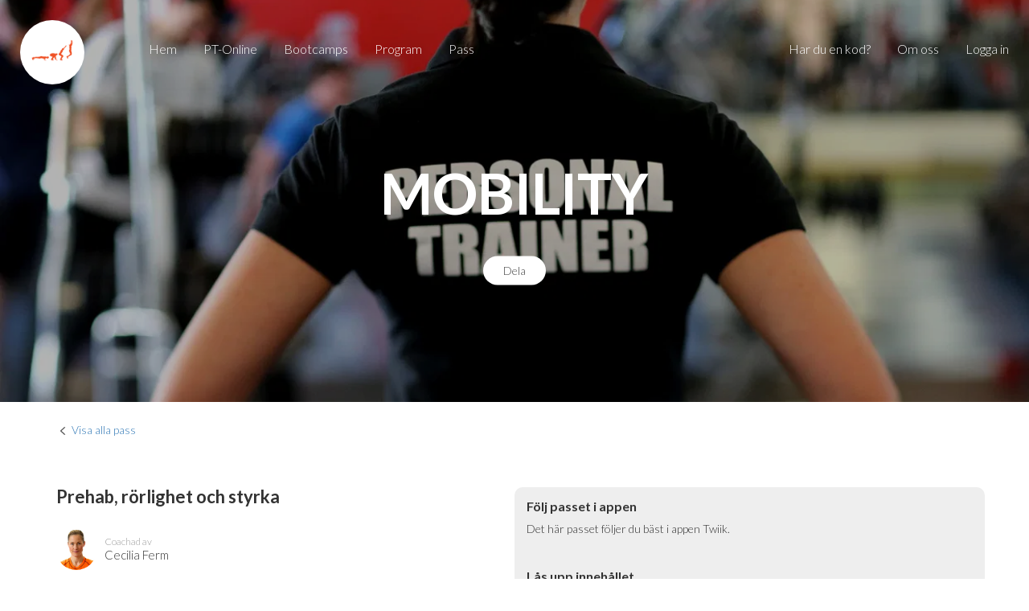

--- FILE ---
content_type: text/html; charset=utf-8
request_url: https://cissiferm.shop.twiik.me/product/workout/mobility-prehab-r-ouml-rlighet-och-styrka
body_size: 29599
content:
<!DOCTYPE html PUBLIC "-//W3C//DTD XHTML 1.0 Transitional//EN" "http://www.w3.org/TR/xhtml1/DTD/xhtml1-transitional.dtd">
<html xmlns="http://www.w3.org/1999/xhtml" xml:lang="sv" lang="sv">
<head>
    <meta http-equiv="Content-Type" content="text/html; charset=utf-8" />
    <meta name="title" content="Cissi Ferm | Shape Up" />
<meta name="robots" content="index, follow" />
<meta name="description" content="" />
<meta name="keywords" content="" />
<meta name="language" content="sv" />

    <title>Cissi Ferm | Shape Up</title>

	<meta name="viewport" content="width=device-width, initial-scale=1, maximum-scale=1, user-scalable=no" />
	<meta name="apple-mobile-web-app-capable" content="yes" />

    <link rel="shortcut icon" href="/favicon.ico" />
    
    <!-- Quantcast Choice. Consent Manager Tag v2.0 (for TCF 2.0) -->
    <script type="text/javascript" async=true>
    (function() {
      var host = window.location.hostname;
      var element = document.createElement('script');
      var firstScript = document.getElementsByTagName('script')[0];
      var url = 'https://cmp.quantcast.com'
        .concat('/choice/', 'xKrVrYPC3K4ua', '/', host, '/choice.js?tag_version=V2');
      var uspTries = 0;
      var uspTriesLimit = 3;
      element.async = true;
      element.type = 'text/javascript';
      element.src = url;
    
      firstScript.parentNode.insertBefore(element, firstScript);
    
      function makeStub() {
        var TCF_LOCATOR_NAME = '__tcfapiLocator';
        var queue = [];
        var win = window;
        var cmpFrame;
    
        function addFrame() {
          var doc = win.document;
          var otherCMP = !!(win.frames[TCF_LOCATOR_NAME]);
    
          if (!otherCMP) {
            if (doc.body) {
              var iframe = doc.createElement('iframe');
    
              iframe.style.cssText = 'display:none';
              iframe.name = TCF_LOCATOR_NAME;
              doc.body.appendChild(iframe);
            } else {
              setTimeout(addFrame, 5);
            }
          }
          return !otherCMP;
        }
    
        function tcfAPIHandler() {
          var gdprApplies;
          var args = arguments;
    
          if (!args.length) {
            return queue;
          } else if (args[0] === 'setGdprApplies') {
            if (
              args.length > 3 &&
              args[2] === 2 &&
              typeof args[3] === 'boolean'
            ) {
              gdprApplies = args[3];
              if (typeof args[2] === 'function') {
                args[2]('set', true);
              }
            }
          } else if (args[0] === 'ping') {
            var retr = {
              gdprApplies: gdprApplies,
              cmpLoaded: false,
              cmpStatus: 'stub'
            };
    
            if (typeof args[2] === 'function') {
              args[2](retr);
            }
          } else {
            if(args[0] === 'init' && typeof args[3] === 'object') {
              args[3] = Object.assign(args[3], { tag_version: 'V2' });
            }
            queue.push(args);
          }
        }
    
        function postMessageEventHandler(event) {
          var msgIsString = typeof event.data === 'string';
          var json = {};
    
          try {
            if (msgIsString) {
              json = JSON.parse(event.data);
            } else {
              json = event.data;
            }
          } catch (ignore) {}
    
          var payload = json.__tcfapiCall;
    
          if (payload) {
            window.__tcfapi(
              payload.command,
              payload.version,
              function(retValue, success) {
                var returnMsg = {
                  __tcfapiReturn: {
                    returnValue: retValue,
                    success: success,
                    callId: payload.callId
                  }
                };
                if (msgIsString) {
                  returnMsg = JSON.stringify(returnMsg);
                }
                if (event && event.source && event.source.postMessage) {
                  event.source.postMessage(returnMsg, '*');
                }
              },
              payload.parameter
            );
          }
        }
    
        while (win) {
          try {
            if (win.frames[TCF_LOCATOR_NAME]) {
              cmpFrame = win;
              break;
            }
          } catch (ignore) {}
    
          if (win === window.top) {
            break;
          }
          win = win.parent;
        }
        if (!cmpFrame) {
          addFrame();
          win.__tcfapi = tcfAPIHandler;
          win.addEventListener('message', postMessageEventHandler, false);
        }
      };
    
      makeStub();
    
      var uspStubFunction = function() {
        var arg = arguments;
        if (typeof window.__uspapi !== uspStubFunction) {
          setTimeout(function() {
            if (typeof window.__uspapi !== 'undefined') {
              window.__uspapi.apply(window.__uspapi, arg);
            }
          }, 500);
        }
      };
    
      var checkIfUspIsReady = function() {
        uspTries++;
        if (window.__uspapi === uspStubFunction && uspTries < uspTriesLimit) {
          console.warn('USP is not accessible');
        } else {
          clearInterval(uspInterval);
        }
      };
    
      if (typeof window.__uspapi === 'undefined') {
        window.__uspapi = uspStubFunction;
        var uspInterval = setInterval(checkIfUspIsReady, 6000);
      }
    })();
    </script>
    <!-- End Quantcast Choice. Consent Manager Tag v2.0 (for TCF 2.0) -->

    
    <!-- Facebook Pixel Code -->
    <script>
    !function(f,b,e,v,n,t,s)
    {if(f.fbq)return;n=f.fbq=function(){n.callMethod?
    n.callMethod.apply(n,arguments):n.queue.push(arguments)};
    if(!f._fbq)f._fbq=n;n.push=n;n.loaded=!0;n.version='2.0';
    n.queue=[];t=b.createElement(e);t.async=!0;
    t.src=v;s=b.getElementsByTagName(e)[0];
    s.parentNode.insertBefore(t,s)}(window,document,'script',
    'https://connect.facebook.net/en_US/fbevents.js');
    fbq('init', '2018527095067215');
    fbq('track', 'PageView');
    </script>
    <!-- End Facebook Pixel Code -->

    
    <style type="text/css">

    a, a:visited { color: #f05125; }
    a:hover { color: #b43d1c; }
    input[type=submit], input[type=button] { background: #f05125; color: #fff; }
    input[type=submit]:hover, input[type=button]:hover { background: #b43d1c; }
    input[type=submit].borderbutton, input[type=button].borderbutton, a.borderbutton { border: 2px solid #f05125; }
    input[type=submit].borderbutton:hover, input[type=button].borderbutton:hover, a.borderbutton:hover { border-color: #b43d1c; }
    .subscriptions .subscription:hover .header { background: #b43d1c; color: #fff; }
    .jcarousel-pagination a.active { background: #f05125; }
    #buy_dialog_progress_bar_status { background: #f05125; }
    #buy_dialog_progress_bar .dot.active { border-color: #f05125; background: #f05125; }

    </style>

    <meta property="og:title" content="Shape Up | MOBILITY" />
    <meta property="og:description" content="Vill du testa din rörlighet, stabilitet och styrka? Då ska du ta detta pass och utveckla din rörlighet, stabilitet och corestyrka. Kör gärna en gång i veckan och du kommer att förbättra rörligheten och stabiliteten i alla kroppens delar - bröstrygg, höfter, axlar, core, fotleder. Bra övningar för att kunna t.ex köra crossfit, tyngdlyftning eller styrketräning." />
    <meta property="og:type" content="website" />
    <meta property="og:app_id" content="26013359906" />
    <meta property="og:image" content="https://shapelink-uploads.s3-eu-west-1.amazonaws.com/shops/header/a8cca5d3e107ce641fcc426a557d7df18ed4535682d6fc7fb119681239124204.jpg" />

        <!-- Google Tag Manager -->
    <script>(function(w,d,s,l,i){w[l]=w[l]||[];w[l].push({'gtm.start':
    new Date().getTime(),event:'gtm.js'});var f=d.getElementsByTagName(s)[0],
    j=d.createElement(s),dl=l!='dataLayer'?'&l='+l:'';j.async=true;j.src=
    'https://www.googletagmanager.com/gtm.js?id='+i+dl;f.parentNode.insertBefore(j,f);
    })(window,document,'script','dataLayer','GTM-NHN8GVG');</script>
    <!-- End Google Tag Manager -->
    
    <script type="text/javascript" src="https://ajax.googleapis.com/ajax/libs/jquery/1.6.2/jquery.min.js"></script>
<script type="text/javascript" src="https://code.jquery.com/ui/1.10.3/jquery-ui.js"></script>
<script type="text/javascript" src="https://js.stripe.com/v3/"></script>
<script type="text/javascript" src="/js/fancybox/jquery.easing-1.3.pack.js?v=2"></script>
<script type="text/javascript" src="/js/fancybox/jquery.fancybox-1.3.4.js?v=3"></script>
<script type="text/javascript" src="/js/sticky.js"></script>
<link rel="stylesheet" type="text/css" media="screen" href="https://code.jquery.com/ui/1.10.3/themes/smoothness/jquery-ui.css" />
<link rel="stylesheet" type="text/css" media="screen" href="https://maxcdn.bootstrapcdn.com/bootstrap/3.3.7/css/bootstrap.min.css" />
<link rel="stylesheet" type="text/css" media="screen" href="https://twiik-shop.b-cdn.net/css/jquery.fancybox-1.3.4.css" />
<link rel="stylesheet" type="text/css" media="screen" href="https://twiik-shop.b-cdn.net/css/style.css?v=11.css" />
<link rel="stylesheet" type="text/css" media="screen" href="https://twiik-shop.b-cdn.net/css/stripe.css" />
</head>

<body style="padding-bottom: 0px; margin-bottom: 0px;">
    <script type="text/javascript">
//<![CDATA[

	
	var $$ = jQuery.noConflict();
	
	addbox_fancy_appear = function(id)
	{
		$$('#' + id).show();
		setTimeout("$$.fancybox.center()",75);
	};
	
	addbox_fancy_switchoff = function(id)
	{
		$$('#' + id).fadeOut();
	};
	
	
//]]>
</script>        
        <!-- Google Tag Manager (noscript) -->
    <noscript><iframe src="https://www.googletagmanager.com/ns.html?id=GTM-NHN8GVG" height="0" width="0" style="display:none;visibility:hidden"></iframe></noscript>
    <!-- End Google Tag Manager (noscript) -->
    
    <a id="menu_button" href="#" onclick="$$('#mobile_menu_wrapper').fadeToggle(100); return false;"><img src="https://twiik-shop.b-cdn.net/images/menu.png" alt="Menu" /></a>
    <div id="mobile_menu_wrapper">
        <a id="menu_close_button" class="mobile" href="#" onclick="$$('#mobile_menu_wrapper').fadeToggle(100); return false;"><img src="https://twiik-shop.b-cdn.net/images/cross.png" alt="Cross" /></a>        
        <a id="logo" href="/" style="background: #ffffff url('https://shapelink-uploads.s3-eu-west-1.amazonaws.com/shops/applogo/1aa05f5f3b89d8c25fcc8e2d85d45520e2c95ba31544ac6762b4a9053b7de233.png') no-repeat center center; background-size: contain;"></a>
        
        <ul id="menu">
                        
            <li class="mobile"><a href="/">Hem</a></li>
                        <li><a href="/ptonline">PT-Online</a></li>
                                    <li><a href="/bootcamps">Bootcamps</a></li>
                                                <li><a href="/programs">Program</a></li>
                                    <li><a href="/workouts">pass</a></li>
                                    
                    </ul>

        <ul id="loginmenu">
                        <li><a href="#codeinput" class="fancybox">Har du en kod?</a></li>
            <li><a href="/about">Om oss</a></li>
                                    <li><a href="/sv/start/loginform">Logga in</a></li>
                    </ul>
        
        <script type="text/javascript">
        
        $$(document).ready(function() {
            $$(".fancybox").fancybox({
    			transitionIn : 'fade',
    			transitionOut : 'fade'
            });
            
            $$("#campaign_code_form").submit(function() {
                if($$('#campaign_code').val() == '')
                {
                    $$('#campaign_code_error').show().html('Du måste fylla i en kod');
                }
                else
                {
                	$$('#campaign_code_error').hide();
                	
                    $$.ajax({
                        url: '/sv/start/campaigncode',
                        type: 'POST',
                        data: $$("#campaign_code_form").serializeArray(),
                        async: false,
                        success: function (html) {
                        	$$.fancybox({
                                type: 'html',
                         	    content: '<div style="width: 300px; padding: 50px 0px; text-align: center;"><p><img src="https://twiik-shop.b-cdn.net/images/ok48.png" style="height: 48px;" /></p>' + html + '</div>'
                            });

                        	setTimeout("location.reload();", 2000);
                        },
                        error: function (error) {
                            $$('#campaign_code_error').show().html(error.responseText);
                        }
                    });
                }
                
                return false;
        	});
        });

        </script>
    </div>

    <div style="display: none;">
        <div id="codeinput" style="width: 500px; text-align: center;">
            <h3 style="margin-bottom: 20px;">Har du en kod?</h3>
            
            <p>L&aring;s upp rabatter eller visst inneh&aring;ll i butiken</p>
            
            <p style="color: red; display: none" id="campaign_code_error"></p>
            
            <form id="campaign_code_form">
                <div class="form-group" style="margin-bottom: 20px;"><input type="text" name="campaign_code" id="campaign_code" value="" class="form-control" placeholder="Fyll i din kod h&auml;r" style="width: 300px; margin: 0px auto;" /></div>

                <input type="submit" name="commit" value="ok" />            </form>
        </div>
    </div>

    
<div id="header" style="background: url('https://twiik-shop.b-cdn.net/images/product_header.jpg') no-repeat center center; background-size: cover; margin-bottom: 0px;">
    <div id="header_overlay"></div>

    <div id="header_title">
        <h1 style="margin: 0px;">MOBILITY</h1>

        <div style="margin: 40px 0px -55px;"><a id="share_button_4873025477102" class="share_button" href="#">Dela</a><script type="text/javascript">
//<![CDATA[

        
    jQuery('#share_button_4873025477102').click(function() {
        if (navigator.share) 
        {
            navigator.share({
                title: 'MOBILITY',
                url: 'https://cissiferm.shop.twiik.me/product/workout/mobility-prehab-r-ouml-rlighet-och-styrka'
            });
        } 
        else 
        {
            jQuery.fancybox({
                href: '#share_dialog_4873025477102'
            });
        }
    });
        
    function copyToClipboard(text) {
        var temp = jQuery('<input>');
        jQuery('body').append(temp);
        temp.val(text).select();
        document.execCommand('copy');
        temp.remove();
        
        alert('L&auml;nken har kopierats');
    }
    
    
//]]>
</script>    
    <div style="display: none;">
        <div id="share_dialog_4873025477102" class="share_dialog">
            <ul>
                <li><a target="_blank" href="https://www.facebook.com/dialog/share?app_id=26013359906&amp;href=https://cissiferm.shop.twiik.me/product/workout/mobility-prehab-r-ouml-rlighet-och-styrka">Dela p&aring; Facebook</a></li>
                <li><a target="_blank" href="https://twitter.com/intent/tweet?text=https://cissiferm.shop.twiik.me/product/workout/mobility-prehab-r-ouml-rlighet-och-styrka">Dela p&aring; Twitter</a></li>
                <li><a href="mailto:?body=https://cissiferm.shop.twiik.me/product/workout/mobility-prehab-r-ouml-rlighet-och-styrka" target="_blank">Dela i  mail</a></li>
                <li><a href="#" onclick="copyToClipboard(&quot;https://cissiferm.shop.twiik.me/product/workout/mobility-prehab-r-ouml-rlighet-och-styrka&quot;); return false;">Kopiera l&auml;nken</a></li>
            </ul>
        </div>
    </div>   
    
    <style type="text/css">
    
    .share_button
    {
    	display: inline-block;
	    background: #fff;
	    background: #fff;    	 	
    	padding: 0px 25px;
        line-height: 36px;
    	border-radius: 18px;
    	color: #444;
    }
    
    .share_button:hover, .share_button:focus
    {
	    text-decoration: none;
    	color: #000;
    }
    
    .share_dialog
    {
	    width: 300px;
    	text-align: center;
    }
    
    .share_dialog ul
    {
	    list-style-type: none;
    	width: 100%;
    	padding: 0px;
    	margin: 0px;
    }
    
    .share_dialog ul li
    {
	    list-style-type: none;
    	padding: 5px;
    }
    
    .share_dialog ul li a 
    {
	    display: block; 
	    text-align: center;
    	wifth: 100%;
    	padding: 3px 0px;
    	border: 1px solid #ddd;
    	border-radius: 3px;
    	color: #222;
    }
    
    .share_dialog ul li a:hover
    {
	    border-color: #aaa;
    	text-decoration: none;
    	color: #000;
    	background: #f9f9f9;
    }
    
    </style> 
    
    </div>
    </div>
</div>

<div class="container top_25 bottom_50">
    <div class="row">
        <div class="col-md-12">
            <img style="height: 16px; margin-bottom: 2px;" src="https://twiik-shop.b-cdn.net/images/prev.png" alt="Prev" /> <a href="/workouts">Visa alla pass</a></p>
        </div>
    </div>
</div>

<div class="bottom_100">
    <div class="container">
        <div class="row">
            <div class="col-md-6">
                <h2 style="margin-bottom: 35px;">Prehab, rörlighet och styrka</h2>

                <div class="coach" style="margin-bottom: 35px;">
                    <img class="profile_image" src="https://twiik-uploads.b-cdn.net/users/original/1c56cae4d2b0b76b99900819c4c93b965828516baf7596d05366ef75740e760f.png?class=square200" alt="1c56cae4d2b0b76b99900819c4c93b965828516baf7596d05366ef75740e760f" />                    <p>Coachad av</p>
                    Cecilia Ferm                </div>

                <ul class="fact_icons" style="border-top: 1px solid #e6e6e6; padding-top: 7px; border-bottom: 1px solid #e6e6e6; margin-bottom: 40px;">
                    <li><img src="https://twiik-shop.b-cdn.net/images/product_icon.png" alt="Product_icon" /> tr&auml;ningspass</li>
        			<li>
        			    <img src="https://twiik-shop.b-cdn.net/images/price.png" alt="Price" />
        				    					90kr     					    				</li>
                    <li><img src="https://twiik-shop.b-cdn.net/images/level.png" alt="Level" /> Medel</li>
                    <li><img src="https://twiik-shop.b-cdn.net/images/prerequisites_icon.png" alt="Prerequisites_icon" /> Utrustning kr&auml;vs</li>
                </ul>

                <h6>Beskrivning</h6>

                <div>Vill du testa din r&ouml;rlighet, stabilitet och styrka? D&aring; ska du ta detta pass och utveckla din r&ouml;rlighet, stabilitet och corestyrka. K&ouml;r g&auml;rna en g&aring;ng i veckan och du kommer att f&ouml;rb&auml;ttra r&ouml;rligheten och stabiliteten i alla kroppens delar - br&ouml;strygg, h&ouml;fter, axlar, core, fotleder. Bra &ouml;vningar f&ouml;r att kunna t.ex k&ouml;ra crossfit, tyngdlyftning eller styrketr&auml;ning.</div>
                
                
                <h6 style="margin-top: 25px;">F&ouml;ruts&auml;ttningar och redskap</h6>

                <ul class="tags">
                                        <li>Kettlebell</li>
                                        <li>Viktplatta</li>
                                    </ul>
                
                
                            </div>
            
            <div class="col-md-6 workout_player">
        		        		<h6>F&ouml;lj passet i appen</h6>
        		
        		<p style="margin: 0px 0px 40px;">Det h&auml;r passet f&ouml;ljer du b&auml;st i appen Twiik.</p>
        		        		
                                
                <h6>L&aring;s upp inneh&aring;llet</h6>
                
                <p style="margin-bottom: 20px;">
                                        Den h&auml;r produkten kr&auml;ver betalning f&ouml;r att l&aring;sa upp dess inneh&aring;ll.                                    </p>
                
                <p style="margin-bottom: 20px;">
                                        
                                        <input class="borderbutton" onclick="openBuyDialog(); return false;" type="button" value="K&ouml;p f&ouml;r 90kr" />                                    </p>
                
                                <p>Har du redan ett konto, <span style="text-transform: lowercase;"><a href="#" onclick="openLoginDialog(0);; return false;">Logga in</a></span>.</p>
                                
                                
                <p style="margin-top: 40px;"><b>Ladda ner appen f&ouml;r b&auml;sta upplevelse</b></p>
                
                <a target="_blank" href="https://itunes.apple.com/se/app/id1022318229"><img title="Iphone app in App Store" style="height: 40px;" src="https://twiik-shop.b-cdn.net/images/app_store_large.png" alt="App_store_large" /></a> &nbsp;
                <a target="_blank" href="https://play.google.com/store/apps/details?id=me.twiik.twiikapp"><img title="Iphone app in App Store" style="height: 40px;" src="https://twiik-shop.b-cdn.net/images/android_play_store_large.png" alt="Android_play_store_large" /></a>            </div>
        </div>
    </div>
</div>



<div style="background: #f9f9f9;" class="top_100 bottom_100">
    <div class="container">
        <div class="row">
            <div class="col-md-6" style="text-align: center;">
                <img style="max-width: 300px;" src="https://twiik-shop.b-cdn.net/images/apps/www.twiikapp.com/mockups.png" alt="Mockups" />            </div>

            <div class="col-md-6 mobile_top_50" style="vertical-align: middle;">
                <h2>Mer om appen</h2>

                <p style="margin-bottom: 40px;">
                                        Appen Twiik &auml;r fri att anv&auml;nda och du kan beh&aring;lla ditt konto och anv&auml;nda appens grundfunktioner s&aring; l&auml;nge du vill helt utan kostnad &auml;ven efter avslutat program eller medlemskap hos oss. I appen hittar du ocks&aring; de tj&auml;nster du k&ouml;pt av oss h&auml;r.<br />
<br />
H&auml;r &auml;r n&aring;gra funktionerna du hittar i appen:<br />
- Logga all typ av tr&auml;ning och steg<br />
- Logga m&aring;tt och vikt<br />
- Importera data fr&aring;n tj&auml;nster s&aring;som Apple Health, Google Fit, Garmin, Suunto, Polar, FitBit, InBody mfl<br />
- Se dina resultat och vanor<br />
- F&ouml;lja v&auml;nner, peppa och kommentera<br />
- N&aring; dina m&aring;l genom att k&ouml;pa och f&ouml;lja v&aring;ra program och pass och chatta med coachen (om det ing&aring;r)<br />
- Videoinstruktioner och timers p&aring; &ouml;vningar i k&ouml;pta pass och program.<br />
- Skapa grupper och utmana dina v&auml;nner<br />
- Samla po&auml;ng f&ouml;r allt du g&ouml;r och f&ouml;rs&ouml;k n&aring; nya niv&aring;er och delm&aring;l.<br />
<br />
<br />
<br />
                                    </p>

                <div class="mobile_center">
                    <a target="_blank" href="https://itunes.apple.com/se/app/id1022318229"><img title="Iphone app in App Store" style="height: 40px;" src="https://twiik-shop.b-cdn.net/images/app_store_large.png" alt="App_store_large" /></a> &nbsp;
                    <a target="_blank" href="https://play.google.com/store/apps/details?id=me.twiik.twiikapp"><img title="Iphone app in App Store" style="height: 40px;" src="https://twiik-shop.b-cdn.net/images/android_play_store_large.png" alt="Android_play_store_large" /></a>                </div>
            </div>
        </div>
    </div>
</div>

<div style="background: url('https://twiik.b-cdn.net/images/pt/twiik/channel/how_it_works.jpg') no-repeat center center; background-size: cover;">
    <div style="padding: 100px 0px; background: rgba(0,0,0,0.3); color: #fff;">
        <div class="container">
            <div class="row">
                <div class="col-md-6" style="color: #fff;">
                    <h2>Hur funkar det?</h2>
                    
                                        <p>Detta pass uf&ouml;r du i appen Twiik direkt p&aring; din smartphone. I appen kommer du kunna starta passet och k&ouml;ra det n&auml;r du vill.<br />
<br />
S&aring; h&auml;r g&ouml;r du f&ouml;r att ansluta:<br />
1. Du v&auml;ljer att ansluta genom att klicka p&aring; ”k&ouml;pknappen”.<br />
2. Som f&ouml;rsta steg f&aring;r du ange ditt konto eller skapa ett nytt kostnadsfritt. Det blir p&aring; detta konto passet blir tillg&auml;ngligt.<br />
3. Efter att du slutf&ouml;rt k&ouml;pet s&aring; kan du ladda ner appen Twiik och logga in med det konto du angav under k&ouml;pet. D&auml;r hittar du d&aring; ditt pass redo att k&ouml;ra ig&aring;ng.<br />
<br />
I appen Twiik kan du ocks&aring; logga all din motion, f&ouml;lja och peppa v&auml;nner, skapa utmaningar och grupper samt f&ouml;lja dina resultat kring tr&auml;ning, m&aring;tt och vikt.</p>
                                    </div>
            </div>
        </div>
    </div>
</div>

<div id="buy_dialog_wrapper">
    <div id="buy_dialog_content">
        <div id="buy_dialog_positioner">
            <a id="buy_dialog_close_button" href="#" onclick="$$('#buy_dialog_wrapper').fadeToggle(200);; return false;"><img src="https://twiik-shop.b-cdn.net/images/cross.png" alt="Cross" /></a>
            <div id="buy_dialog_logo" style="background: #ffffff url('https://shapelink-uploads.s3-eu-west-1.amazonaws.com/shops/applogo/1aa05f5f3b89d8c25fcc8e2d85d45520e2c95ba31544ac6762b4a9053b7de233.png') no-repeat center center; background-size: cover;"></div>

            <div id="buy_dialog_progress">
                <div id="buy_dialog_progress_bar">
                    <div style="background: #c4c4c4; height: 3px; width: calc(100% + -px); margin: 0px auto; box-shadow: 0px 0px 5px rgba(255,255,255,0.5);"><div id="buy_dialog_progress_bar_status"></div></div>

                    <div class="progress_non_subscription">
                        <div class="progress_dot_1 dot active" style="left: 0px;"></div>
                        <div class="progress_dot_2 dot" style="left: 50%; margin-left: -5.5px;"></div>
                        <div class="progress_dot_3 dot" style="right: 0px;"></div>
                    </div>
                </div>

                <table class="progress_non_subscription">
                <tr>
                    <td style="width: 33.33%; text-align: left;">Skapa konto</td>
                    <td style="width: 33.33%; text-align: center;">Betalning</td>
                    <td style="width: 33.33%; text-align: right;">Klart</td>
                </tr>
                </table>
            </div>

            <div id="buy_dialog_scroller"></div>
            <div id="buy_dialog_loader"></div>
        </div>
    </div>
</div>

<script type="text/javascript">


openBuyDialog = function()
{
    $$('#buy_dialog_progress_bar_status').css('width','0%');

    $$('.progress_dot_2').removeClass('active');
    $$('.progress_dot_4').removeClass('active');

	$$('#buy_dialog_scroller').html('');
    $$('#buy_dialog_wrapper').fadeIn(50);

    $$('.progress_non_subscription').show();

    ajaxBuyDialog('/sv/checkout/registerform/product/10923','get');
};

openLoginDialog = function()
{
	$$('#buy_dialog_progress_bar_status').css('width','0%');

    $$('.progress_dot_2').removeClass('active');
    $$('.progress_dot_4').removeClass('active');

	$$('#buy_dialog_scroller').html('');
    $$('#buy_dialog_wrapper').fadeIn(50);

    $$('.progress_non_subscription').show();

    ajaxBuyDialog('/sv/checkout/loginform/product/10923','get');
};

ajaxBuyDialog = function(url, type)
{
	$$('#buy_dialog_loader').fadeIn(50);

	$$.ajax({
        url: url,
        type: type
    }).done(function( data ) {
        $$('#buy_dialog_scroller').html(data);
        $$('#buy_dialog_loader').fadeOut(50);
    });
};


</script>
    <div id="footer">
        <p>Kanalen &auml;r producerad av</p>
        
        
        <p style="margin-bottom: 30px;"><img style="height: 40px;" src="https://twiik-shop.b-cdn.net/images/logo.png" alt="Logo" /></p>

        <div style="margin-bottom: 30px;"><div style="background: rgba(255,255,255,0.25); display: inline-block; width: 300px; height: 1px;"></div></div>

        <p style="margin-bottom: 50px;" class="social_icons">
    	    <a target="_blank" href="https://www.facebook.com/twiikme/"><img src="https://twiik-shop.b-cdn.net/images/icon_facebook.png" alt="Icon_facebook" /></a>    	    <a target="_blank" href="https://www.instagram.com/twiik.me/"><img src="https://twiik-shop.b-cdn.net/images/icon_instagram.png" alt="Icon_instagram" /></a>    	    <a target="_blank" href="https://www.linkedin.com/company/twiik/"><img src="https://twiik-shop.b-cdn.net/images/icon_linkedin.png" alt="Icon_linkedin" /></a>        </p>

        <p>&copy; 2002 - 2026</p>

        <p>Twiik coaching technologies AB<br />
        Djäknegatan 9, 21135 Malmö</p>

        <p>Org nr: 559462-9841</p>

        hello [at] twiik.me

            </div>

    <!-- Global site tag (gtag.js) - Google Analytics -->
    <script async src="https://www.googletagmanager.com/gtag/js?id=UA-199842-29"></script>
    <script>
      window.dataLayer = window.dataLayer || [];
      function gtag(){dataLayer.push(arguments);}
      gtag('js', new Date());

      gtag('config', 'UA-199842-29');
          </script>
    
        <noscript>
    <img height="1" width="1" src="https://www.facebook.com/tr?id=2018527095067215&ev=PageView&noscript=1"/>
    </noscript>
    </body>

</html>